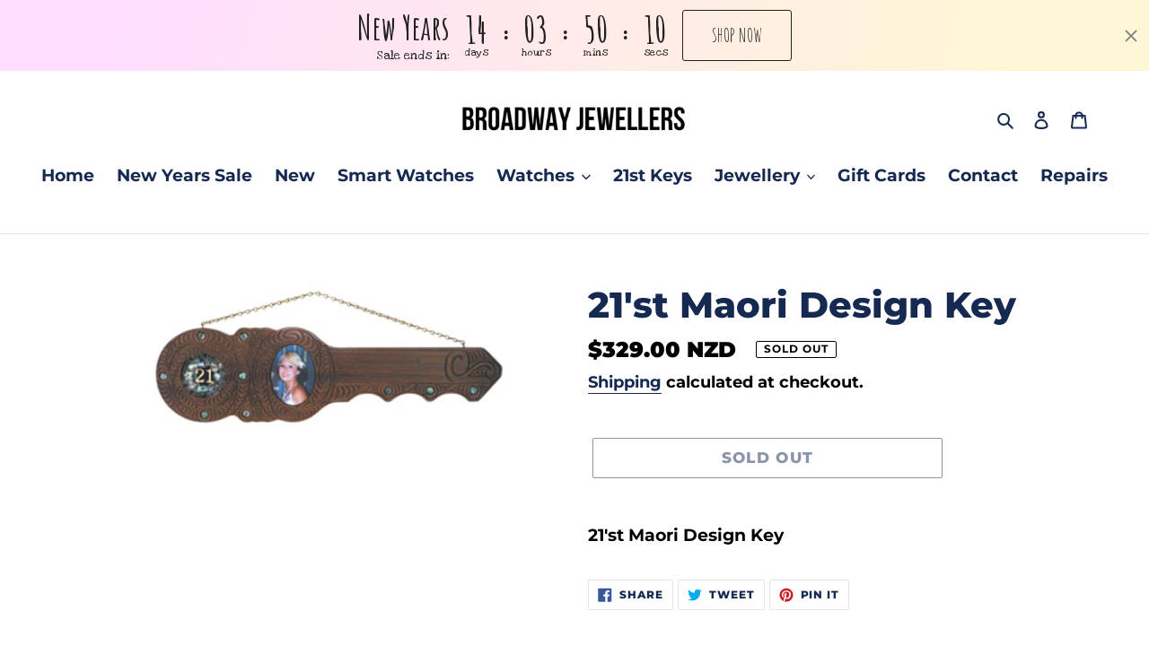

--- FILE ---
content_type: text/html
request_url: https://placement-api.afterpay.com/?mpid=broadway-jewellers-nz.myshopify.com&placementid=null&pageType=product&zoid=9.0.85
body_size: 1028
content:

  <!DOCTYPE html>
  <html>
  <head>
      <link rel='icon' href='data:,' />
      <meta http-equiv="Content-Security-Policy"
          content="base-uri 'self'; default-src 'self'; font-src 'self'; style-src 'self'; script-src 'self' https://cdn.jsdelivr.net/npm/zoid@9.0.85/dist/zoid.min.js; img-src 'self'; connect-src 'self'; frame-src 'self'">
      <title></title>
      <link rel="preload" href="/index.js" as="script" />
      <link rel="preload" href="https://cdn.jsdelivr.net/npm/zoid@9.0.85/dist/zoid.min.js" integrity="sha384-67MznxkYtbE8teNrhdkvnzQBmeiErnMskO7eD8QwolLpdUliTdivKWx0ANHgw+w8" as="script" crossorigin="anonymous" />
      <div id="__AP_DATA__" hidden>
        {"errors":{"mcr":null},"mcrResponse":{"data":{"errors":[],"config":{"mpId":"broadway-jewellers-nz.myshopify.com","createdAt":"2023-09-28T21:21:18.916973275Z","updatedAt":"2025-11-13T23:12:31.857848251Z","config":{"consumerLending":{"metadata":{"shouldForceCache":false,"isProductEnabled":false,"updatedAt":"2025-11-13T23:12:31.85780851Z","version":0},"details":{}},"interestFreePayment":{"metadata":{"shouldForceCache":false,"isProductEnabled":true,"updatedAt":"2025-11-13T23:12:31.85778346Z","version":0},"details":{"maximumAmount":{"amount":"4000.00","currency":"NZD"},"cbt":{"enabled":true,"countries":["AU"],"limits":{}}}},"merchantAttributes":{"metadata":{"shouldForceCache":false,"isProductEnabled":true,"updatedAt":"2025-11-13T23:12:31.857816491Z","version":0},"details":{"analyticsEnabled":true,"tradingCountry":"NZ","storeURI":"http://na","tradingName":"Broadway Jewellers","vpuf":false}},"onsitePlacements":{"metadata":{"expiresAt":1746665847966,"ttl":900,"updatedAt":"2025-05-08T00:42:27.96676828Z","version":0},"details":{"onsitePlacements":{"720930be-cf4b-4ce0-88ff-c8fbcc2506e9":{"placementId":"720930be-cf4b-4ce0-88ff-c8fbcc2506e9","pageType":"product","enabled":true,"type":"price-paragraph","introText":"or","logoType":"badge","badgeTheme":"black-on-mint","lockupTheme":"black","modalTheme":"mint","modalLinkStyle":"circled-info-icon","paymentAmountIsBold":false,"promoRenderStyle":"promo-with-get-and-payments","size":"md","showIfOutsideLimits":true,"showInterestFree":true,"showLowerLimit":true,"showUpperLimit":true,"showWith":true,"showPaymentAmount":true},"c2b2ad17-46d0-4d6b-b5cf-28b14a99ee0d":{"placementId":"c2b2ad17-46d0-4d6b-b5cf-28b14a99ee0d","pageType":"cart","enabled":true,"type":"price-paragraph","introText":"or","logoType":"badge","badgeTheme":"black-on-mint","lockupTheme":"black","modalTheme":"mint","modalLinkStyle":"circled-info-icon","paymentAmountIsBold":false,"promoRenderStyle":"promo-with-get-and-payments","size":"md","showIfOutsideLimits":true,"showInterestFree":true,"showLowerLimit":true,"showUpperLimit":true,"showWith":true,"showPaymentAmount":true}}}},"cashAppPay":{"metadata":{"shouldForceCache":false,"isProductEnabled":false,"updatedAt":"2025-11-13T23:12:31.857845441Z","version":0},"details":{"enabledForOrders":false,"integrationCompleted":false}},"promotionalData":{"metadata":{"version":0},"details":{"consumerLendingPromotions":[]}}}}},"errors":null,"status":200},"brand":"afterpay","meta":{"version":"0.35.4"}}
      </div>
  </head>
  <body></body>
  <script src="/index.js" type="application/javascript"></script>
  </html>
  